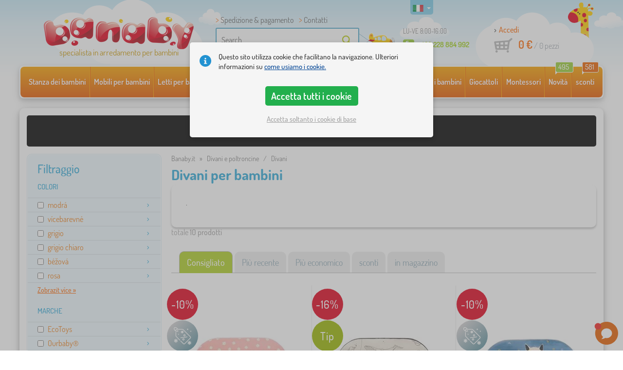

--- FILE ---
content_type: text/html; charset=UTF-8
request_url: https://www.banaby.it/divani-e-poltrone/divani/
body_size: 14964
content:
<!DOCTYPE html><html dir="ltr" lang="it">
	
  <head>
		<meta charset="utf-8">
		<meta name="viewport" content="width=device-width, initial-scale=1.0, maximum-scale=1.0, user-scalable=0" />        
		<meta http-equiv="cache-control" content="public" />
		<meta name="author" content="babynabytek.cz; info@babynabytek.cz" />
		<meta name="copyright" content="babynabytek.cz; info@babynabytek.cz" />
		<meta name="robots" content="all,follow" >
<meta name="keywords" content="Divani e poltroncine, Divani" />
<meta name="description" content="." />
<meta property="og:title" content="Banaby.it - lettini per bambini e tutto ciò che serve per la cameretta dei bambini" />
<meta property="og:description" content="." />
<meta property="og:url" content="https://www.banaby.it/divani-e-poltrone/divani/" />
<meta property="og:image" content="https://admin.banaby.cz/images/admin/bn/share_logo.png" />		<meta name="theme-color" content="#c6e8f6" />

		<meta name="SKYPE_TOOLBAR" content="SKYPE_TOOLBAR_PARSER_COMPATIBLE" />
    
    			<title>Divani per bambini - banaby.it</title>		
				<link rel="preload" as="font" href="/fonts/dosis-variable-latin.woff2" type="font/woff2" crossorigin>
		<link rel="preload" as="font" href="/fonts/dosis-variable-latin-ext.woff2" type="font/woff2" crossorigin>
    	<link rel="preload" as="style" href="/fonts/dosis.css?v=4">
		<link rel="preload" as="style" href="/bootstrap/dist/css/bootstrap.min.css?v=1766611593">
		<link href="/fonts/dosis.css?v=4" rel="stylesheet">
		<link href="/bootstrap/dist/css/bootstrap.min.css?v=1766611593" rel="stylesheet">

        
		<link rel="shortcut icon" href="/images/favicon.ico" />

        
                            
    	<!-- JavaScript -->
    	<script src="/js-new/jquery-1.10.2.js" type="text/javascript"></script>
    	 
    	<script src="/js-new/bootstrap.min.js" type="text/javascript"></script>
           		                    <script type="text/javascript" src="/js/ajax/productlist.js?v=1766611593"></script>
            	<script src="/js-new/scrolling-nav.js?v=1766611593" type="text/javascript"></script>
    	<script src="/js/accept_cookies.js" type="text/javascript"></script>

		<script type="text/javascript" async="true" src="/js/other/brand_select.js"></script>
<script type="text/javascript" async="true" src="/js/ajax/fulltextsearch.js?v=20201104"></script>
<script type="text/javascript" src="/js/gtgfns.js"></script>
<script type="text/javascript" async="true" src="/js/other/cookies.js"></script>
<script type="text/javascript" async="true" src="/js/other/band_select.js"></script>
<script type="text/javascript" src="/js/other/tabs.js"></script>
<script type="text/javascript" src="/js/other/scroll.js?v=20250810"></script>
<script type="text/javascript" src="/js/ajax/orderProducts.js"></script>			    
				<script>
					window.dataLayer = window.dataLayer || [];
					function gtag(){dataLayer.push(arguments);}
					gtag('consent', 'default', {
					  'ad_storage': 'denied',
					  'ad_user_data': 'denied',
					  'ad_personalization': 'denied',
					  'analytics_storage': 'denied'
					});
				</script>
			
			<script async src="https://www.googletagmanager.com/gtag/js?id=AW-11154869603"></script>
			<script>
				window.dataLayer = window.dataLayer || [];
				function gtag(){dataLayer.push(arguments);}
				gtag('js', new Date());
				gtag('config', 'AW-11154869603', { 'allow_enhanced_conversions': true });
				
				gtag('config', 'G-D6R10SE3WK', { 'groups': 'GA4', 'allow_enhanced_conversions': true });
		
			</script>		<!-- Facebook Pixel Code -->
<script>
!function(f,b,e,v,n,t,s)
{if(f.fbq)return;n=f.fbq=function(){n.callMethod?
n.callMethod.apply(n,arguments):n.queue.push(arguments)};
if(!f._fbq)f._fbq=n;n.push=n;n.loaded=!0;n.version='2.0';
n.queue=[];t=b.createElement(e);t.async=!0;
t.src=v;s=b.getElementsByTagName(e)[0];
s.parentNode.insertBefore(t,s)}(window, document,'script',
'https://connect.facebook.net/en_US/fbevents.js');
fbq('init', '1076193111258816');
fbq('track', 'PageView');
</script>
<noscript><img height="1" width="1" style="display:none"
src="https://www.facebook.com/tr?id=1076193111258816&ev=PageView&noscript=1"
/></noscript>
<!-- End Facebook Pixel Code -->
				
				<script>
					!function(b,i,a,n,o,p,x)
					{if(b.bianoTrack)return;o=b.bianoTrack=function(){o.callMethod?
					o.callMethod.apply(o,arguments):o.queue.push(arguments)};
					o.push=o;o.queue=[];p=i.createElement(a);p.async=!0;p.src=n;
					x=i.getElementsByTagName(a)[0];x.parentNode.insertBefore(p,x)
					}(window,document,'script','https://pixel.biano.cz/min/pixel.js');
					bianoTrack('init', 'it30cc5bfc0551a2e3f4b184653e8b7bbb926b926c');
				</script>
				
			
				<!-- Ecomail starts -->
				<script type="text/javascript">
				;(function(p,l,o,w,i,n,g){if(!p[i]){p.GlobalSnowplowNamespace=p.GlobalSnowplowNamespace||[];
				p.GlobalSnowplowNamespace.push(i);p[i]=function(){(p[i].q=p[i].q||[]).push(arguments)
				};p[i].q=p[i].q||[];n=l.createElement(o);g=l.getElementsByTagName(o)[0];n.async=1;
				n.src=w;g.parentNode.insertBefore(n,g)}}(window,document,"script","//d70shl7vidtft.cloudfront.net/ecmtr-2.4.2.js","ecotrack"));
				window.ecotrack('newTracker', 'cf', 'd2dpiwfhf3tz0r.cloudfront.net', { /* Initialise a tracker */
				appId: 'babynabytek', consentModeV2: true
				});
				window.ecotrack('setUserIdFromLocation', 'ecmid');
				window.ecotrack('trackPageView');
				</script>
				<!-- Ecomail stops -->
					
        <script type="text/javascript" src="/js-new/main.js?v=1766611593"></script>

		<link href="https://www.banaby.eu/children-s-sofa-beds-and-armchairs/children-s-sofa-beds/" hreflang="x-default" rel="alternate" />
<link href="https://www.babynabytek.cz/detske-pohovky-a-kresilka/detske-pohovky/" hreflang="cs-CZ" rel="alternate" />
<link href="https://www.babynabytek.sk/detske-sedacky-a-kresielka/detske-sedacky/" hreflang="sk-SK" rel="alternate" />
<link href="https://www.banaby.hu/gyerek-kanapek-es-fotelek/gyerek-kanapek/" hreflang="hu-HU" rel="alternate" />
<link href="https://www.banaby.pl/sofy-i-fotele-dla-dzieci/sofy-dla-dzieci/" hreflang="pl-PL" rel="alternate" />
<link href="https://www.banaby.eu/children-s-sofa-beds-and-armchairs/children-s-sofa-beds/" hreflang="en" rel="alternate" />
<link href="https://www.banaby.de/kindersofas-und-sessel/kindersofas/" hreflang="de-DE" rel="alternate" />
<link href="https://www.banaby.fr/canapes-et-fauteuils-enfant/canapes-enfant/" hreflang="fr-FR" rel="alternate" />
<link href="https://www.banaby.ro/fotolii-si-canapele-pentru-copii/canapele-pentru-copii/" hreflang="ro-RO" rel="alternate" />
<link href="https://www.banaby.at/kindersofas-und-sessel/kindersofas/" hreflang="de-AT" rel="alternate" />
<link href="https://www.banaby.hr/sofe-i-fotelje/sofe/" hreflang="hr-HR" rel="alternate" />
<link href="https://www.banaby.it/divani-e-poltrone/divani/" hreflang="it-IT" rel="alternate" />
<link href="https://www.banaby.si/kavci-in-fotelji/kavci-s-leziscem/" hreflang="sl-SI" rel="alternate" />
<link href="https://www.banaby.ie/children-s-sofa-beds-and-armchairs/children-s-sofa-beds/" hreflang="en-IE" rel="alternate" />
<link href="https://www.banaby.it/divani-e-poltrone/divani/" rel="canonical" />	</head>
  
	<body>
        
	    		
     
      <a id="back-to-top" href="#" title="Clicca e scorri"></a>   
         
		  		  

    	<header id="header">
  <div class="container">
  	      
        
  		    	<div class="col-md-4 col-sm-5 mainHeaderAndLogo" id="logo">
	          <a href="https://www.banaby.it" title="torna all’introduzione - banaby.it">
	          	<img src="/images/logotype.png" alt="Divani" width="313" height="66" />
	          	<strong class="indentIt">specialista in arredamento per bambini</strong>	          </a>
	        </div>
    	
		<!--  Search   -->
		<div id="search" class="col-lg-3 col-md-4 col-sm-2" style="z-index: 98;">
		  <ul class="pages" style="min-height: 30px;">
			  <li><a href="https://www.banaby.it/s/come-acquistare/">Spedizione & pagamento</a></li>
<li><a href="https://www.banaby.it/contact/">Contatti</a></li>
		  </ul>
		  <div class="break"></div>

                          <form method="POST" action="https://www.banaby.it/ricerca/" id="fulltext" enctype="multipart-formdata" onsubmit="fulltextsearchbn();">
                    <input class="search elem" type="text" id="fulltextvalue" onkeyup="fulltextfetch(this, event); return false;" onclick="if ($(this).val() == 'Search') {$(this).val('')} this.focus();" onblur="$('#brand_r').show()" autocomplete="off" value="Search" />
                    <input type="submit" class="send" id="search_send" title="OK" value="" onclick="$('#loading').show();$('#search_send').attr('onclick','return false;');" />
                    <input type="hidden" name="whisper_value" id="whisper_value" value="">
                    <input type="hidden" name="pos" id="pos" value="-1">
                    <input type="hidden" name="type" id="type" value="search">
                    <input type="hidden" name="type_value" id="type_value" value="">
                                        <span class="letadlo"></span>
                                  </form>
              <div id="whisperer_div"><ul id="whisperer"></ul></div>
            
		</div>
    

	<!--  Service   -->
	<div class="col-lg-2 service de" style="z-index: 97;">
    	<span class="supportHours">LU-VE 8:00-16:00</span>
                <strong>+420 228 884 992</strong>
            	</div>  

    <div class="col-lg-3 col-md-4 col-sm-5">
  <div id="head_nav" class="it">
    <ul>

      <li class="user">
         	 	<a class="wish" href="https://www.banaby.it/login/">Accedi</a>         	 	
      </li>
      
      <li class="mount it ">
        <a href="/ncart/">
          <span id="small_cart_price_main">0 €</span> <span>/ <span id="small_cart_amount" data-value="0">0</span> pezzi</span>
                  </a>
		<ul id="small_cart_products" style="display: none">
						<li class="order"><a href="/ncart/">ORDINA</a></li>
		</ul>        
      </li>
 
    </ul>
  </div>
</div>
<span class="zirafa"></span>    
        <div id="lang"><a class="it"><span></span><b class="caret"></b></a>
			<ul>
			<li><a href="https://www.babynabytek.cz/detske-pohovky-a-kresilka/detske-pohovky/" rel="nofollow" class="cz" hreflang="cs-CZ"><span></span>cz</a></li><li><a href="https://www.babynabytek.sk/detske-sedacky-a-kresielka/detske-sedacky/" rel="nofollow" class="sk" hreflang="sk-SK"><span></span>sk</a></li><li><a href="https://www.banaby.hu/gyerek-kanapek-es-fotelek/gyerek-kanapek/" rel="nofollow" class="hu" hreflang="hu-HU"><span></span>hu</a></li><li><a href="https://www.banaby.pl/sofy-i-fotele-dla-dzieci/sofy-dla-dzieci/" rel="nofollow" class="pl" hreflang="pl-PL"><span></span>pl</a></li><li><a href="https://www.banaby.eu/children-s-sofa-beds-and-armchairs/children-s-sofa-beds/" rel="nofollow" class="en" hreflang="en"><span></span>en</a></li><li><a href="https://www.banaby.de/kindersofas-und-sessel/kindersofas/" rel="nofollow" class="de" hreflang="de-DE"><span></span>de</a></li><li><a href="https://www.banaby.fr/canapes-et-fauteuils-enfant/canapes-enfant/" rel="nofollow" class="fr" hreflang="fr-FR"><span></span>fr</a></li><li><a href="https://www.banaby.ro/fotolii-si-canapele-pentru-copii/canapele-pentru-copii/" rel="nofollow" class="ro" hreflang="ro-RO"><span></span>ro</a></li><li><a href="https://www.banaby.at/kindersofas-und-sessel/kindersofas/" rel="nofollow" class="at" hreflang="de-AT"><span></span>at</a></li><li><a href="https://www.banaby.hr/sofe-i-fotelje/sofe/" rel="nofollow" class="hr" hreflang="hr-HR"><span></span>hr</a></li><li><a href="https://www.banaby.si/kavci-in-fotelji/kavci-s-leziscem/" rel="nofollow" class="sl" hreflang="sl-SI"><span></span>sl</a></li><li><a href="https://www.banaby.ie/children-s-sofa-beds-and-armchairs/children-s-sofa-beds/" rel="nofollow" class="ie" hreflang="en-IE"><span></span>ie</a></li>			</ul>
		 
	</div>
    
	        
        
    </div>    

</header>

      
      <div class="container containerNavigationBk">  
      <nav role="navigation" class="navbar navbar-default">
      
          <div class="navbar-header">
              <button type="button" data-target="#navbarCollapse" data-toggle="collapse" class="navbar-toggle collapsed">
                  <span class="sr-only">Categoria</span>
                  <span class="icon-bar"></span>
                  <span class="icon-bar"></span>
                  <span class="icon-bar"></span>
              </button>
          </div>

          <div id="navbarCollapse" class="collapse navbar-collapse">
			                <ul class="nav navbar-nav navbar-nav-cust-it">
                  			<li class="dropdown">
	        <a href="/stanza-dei-bambini-1/">Stanza dei bambini <b class="caret"></b></a>
				<ul role="menu" class="dropdown-menu"><li>
<ul style="width: 25%;">            <li class="">
									<a class="sec-cat" href="https://www.banaby.it/z/ourbaby/" title="Il nostro marchio"><img src="/images/seostring/636.png" alt="Il nostro marchio" />Il nostro marchio</a>
				            </li> 
		            <li class="">
									<a class="sec-cat" href="/tappeti/" title="Tappeti"><img src="/images/kategorie/15.jpg" alt="Tappeti" />Tappeti</a>
				            </li> 
		            <li class="">
									<a class="sec-cat" href="/cassettiere-e-armadi/cassettiere-2/" title="Comodini"><img src="/images/kategorie/32.jpg" alt="Comodini" />Comodini</a>
				            </li> 
		            <li class="">
									<a class="sec-cat" href="/tabelle/comodini-2/" title="Comodini per la camera da letto"><img src="/images/kategorie/40.jpg" alt="Comodini per la camera da letto" />Comodini per la camera da letto</a>
				            </li> 
		            <li class="">
									<a class="sec-cat" href="/altri-mobili/sedili/" title="Sedili"><img src="/images/kategorie/483.png" alt="Sedili" />Sedili</a>
				            </li> 
		</ul><ul style="width: 25%;">            <li class="">
									<a class="sec-cat" href="/letti-per-bambini/" title="Letti per bambini"><img src="/images/kategorie/1.jpg" alt="Letti per bambini" />Letti per bambini</a>
				            </li> 
		            <li class="">
									<a class="sec-cat" href="/decorazione/" title="Decorazione"><img src="/images/sekce/13.png" alt="Decorazione" />Decorazione</a>
				            </li> 
		            <li class="">
									<a class="sec-cat" href="/cassettiere-e-armadi/cassapanche-giocattolo/" title="Cassapanche per i giocattoli"><img src="/images/kategorie/33.jpg" alt="Cassapanche per i giocattoli" />Cassapanche per i giocattoli</a>
				            </li> 
		            <li class="">
									<a class="sec-cat" href="/sedia-2/" title="Sedie"><img src="/images/kategorie/19.jpg" alt="Sedie" />Sedie</a>
				            </li> 
		            <li class="">
									<a class="sec-cat" href="/altri-mobili/appendini/" title="Appendini"><img src="/images/kategorie/482.jpg" alt="Appendini" />Appendini</a>
				            </li> 
		</ul><ul style="width: 25%;">            <li class="">
									<a class="sec-cat" href="/biancheria-da-letto/" title="biancheria da letto"><img src="/images/sekce/10.png" alt="biancheria da letto" />biancheria da letto</a>
				            </li> 
		            <li class="">
									<a class="sec-cat" href="/librerie-mensole-e-scaffali/mensola/" title="Mensole"><img src="/images/kategorie/43.png" alt="Mensole" />Mensole</a>
				            </li> 
		            <li class="">
									<a class="sec-cat" href="/tabelle/banchi-2/" title="Tavoli per scrivere"><img src="/images/kategorie/41.jpg" alt="Tavoli per scrivere" />Tavoli per scrivere</a>
				            </li> 
		            <li class="">
									<a class="sec-cat" href="/teepee-e-case/" title="Tende da indiani e casette"><img src="/images/kategorie/126.jpg" alt="Tende da indiani e casette" />Tende da indiani e casette</a>
				            </li> 
		            <li class="">
									<a class="sec-cat" href="/infissi/" title="Luci"><img src="/images/kategorie/20.jpg" alt="Luci" />Luci</a>
				            </li> 
		</ul><ul style="width: 25%;">            <li class="">
									<a class="sec-cat" href="/divani-e-poltrone/" title="Divani e poltroncine"><img src="/images/kategorie/14.png" alt="Divani e poltroncine" />Divani e poltroncine</a>
				            </li> 
		            <li class="">
									<a class="sec-cat" href="/librerie-mensole-e-scaffali/rack-2/" title="Scaffali"><img src="/images/kategorie/153.jpg" alt="Scaffali" />Scaffali</a>
				            </li> 
		            <li class="">
									<a class="sec-cat" href="/tabelle/tavoli-e-sedie/" title="Tavolini e sedie"><img src="/images/kategorie/39.jpg" alt="Tavolini e sedie" />Tavolini e sedie</a>
				            </li> 
		            <li class="">
									<a class="sec-cat" href="/foglio/" title="Lavagne"><img src="/images/kategorie/22.jpg" alt="Lavagne" />Lavagne</a>
				            </li> 
		</ul>          
	            </li>	
							</ul>
		</li>
		    <li class="dropdown">
	        <a href="/mobili-per-bambini/">Mobili per bambini <b class="caret"></b></a>
				<ul role="menu" class="dropdown-menu"><li>
<ul style="width: 25%;">            <li class="">
									<a class="sec-cat" href="/altri-mobili/" title="Altri mobili"><img src="/images/kategorie/21.jpg" alt="Altri mobili" />Altri mobili</a>
				            </li> 
		            <li class="">
									<a class="sec-cat" href="/divani-e-poltrone/" title="Divani e poltroncine"><img src="/images/kategorie/14.png" alt="Divani e poltroncine" />Divani e poltroncine</a>
				            </li> 
		            <li class="">
									<a class="sec-cat" href="/sedia-2/" title="Sedie"><img src="/images/kategorie/19.jpg" alt="Sedie" />Sedie</a>
				            </li> 
		</ul><ul style="width: 25%;">            <li class="">
									<a class="sec-cat" href="/cassettiere-e-armadi/" title="Comodini e armadi"><img src="/images/kategorie/13.jpg" alt="Comodini e armadi" />Comodini e armadi</a>
				            </li> 
		            <li class="">
									<a class="sec-cat" href="/letti-per-bambini/" title="Letti per bambini"><img src="/images/kategorie/1.jpg" alt="Letti per bambini" />Letti per bambini</a>
				            </li> 
		            <li class="">
									<a class="sec-cat" href="/tabelle/" title="Tavoli"><img src="/images/kategorie/16.jpg" alt="Tavoli" />Tavoli</a>
				            </li> 
		</ul><ul style="width: 25%;">            <li class="">
									<a class="sec-cat" href="/cenare-zidlicky-2/" title="Sedie da pranzo"><img src="/images/kategorie/579.jpg" alt="Sedie da pranzo" />Sedie da pranzo</a>
				            </li> 
		            <li class="">
									<a class="sec-cat" href="/librerie-mensole-e-scaffali/" title="Librerie scaffali e mensole"><img src="/images/kategorie/17.jpg" alt="Librerie scaffali e mensole" />Librerie scaffali e mensole</a>
				            </li> 
		            <li class="">
									<a class="sec-cat" href="/tappeti/" title="Tappeti"><img src="/images/kategorie/15.jpg" alt="Tappeti" />Tappeti</a>
				            </li> 
		</ul><ul style="width: 25%;">            <li class="">
									<a class="sec-cat" href="/culle/" title="Lettini"><img src="/images/kategorie/138.jpg" alt="Lettini" />Lettini</a>
				            </li> 
		            <li class="">
									<a class="sec-cat" href="/mobili-da-giardino/" title="Mobili da giardino"><img src="/images/kategorie/18.jpg" alt="Mobili da giardino" />Mobili da giardino</a>
				            </li> 
		            <li class="">
									<a class="sec-cat" href="/tende-e-piscine-con-le-palle/" title="Tende e piscine con palline"><img src="/images/kategorie/511.jpg" alt="Tende e piscine con palline" />Tende e piscine con palline</a>
				            </li> 
		</ul>          
	            </li>	
							</ul>
		</li>
		    <li class="dropdown">
	        <a href="/letti-per-bambini/">Letti per bambini <b class="caret"></b></a>
				<ul role="menu" class="dropdown-menu"><li>
<ul style="width: 25%;">            <li class="">
									<a class="sec-cat" href="https://www.banaby.it/letti-per-bambini/t/letti-economici/" title="Letti economici"><img src="/images/seostring/713.png" alt="Letti economici" />Letti economici</a>
				            </li> 
		            <li class="">
									<a class="sec-cat" href="https://www.banaby.it/letti-per-bambini/pr/70:7462/" title="Letti in legno massello"><img src="/images/seostring/717.png" alt="Letti in legno massello" />Letti in legno massello</a>
				            </li> 
		            <li class="">
									<a class="sec-cat" href="/letti-per-bambini/accessori-per-il-letto/" title="Accessori per i letti"><img src="/images/kategorie/6.png" alt="Accessori per i letti" />Accessori per i letti</a>
				            </li> 
		            <li class="">
									<a class="sec-cat" href="https://www.banaby.it/letti-per-bambini/pr/52:8458/" title="Letti con materasso e rete"><img src="/images/seostring/728.png" alt="Letti con materasso e rete" />Letti con materasso e rete</a>
				            </li> 
		</ul><ul style="width: 25%;">            <li class="">
									<a class="sec-cat" href="/letti-per-bambini/con-inibizione/" title="Con protezione"><img src="/images/kategorie/117.jpg" alt="Con protezione" />Con protezione</a>
				            </li> 
		            <li class="">
									<a class="sec-cat" href="https://www.banaby.it/letti-per-bambini/pr/52:7469/" title="Letti con contenitore"><img src="/images/seostring/720.png" alt="Letti con contenitore" />Letti con contenitore</a>
				            </li> 
		            <li class="">
									<a class="sec-cat" href="/letti-per-bambini/elevato/" title="A soppalco"><img src="/images/kategorie/5.jpg" alt="A soppalco" />A soppalco</a>
				            </li> 
		            <li class="">
									<a class="sec-cat" href="/letti-per-bambini/metallo/" title="In metallo"><img src="/images/kategorie/130.jpg" alt="In metallo" />In metallo</a>
				            </li> 
		</ul><ul style="width: 25%;">            <li class="">
									<a class="sec-cat" href="https://www.banaby.it/letti-per-bambini/pr/52:9166/" title="Letti Montessori"><img src="/images/seostring/677.jpg" alt="Letti Montessori" />Letti Montessori</a>
				            </li> 
		            <li class="">
									<a class="sec-cat" href="/letti-per-bambini/piano/" title="Letti a castello"><img src="/images/kategorie/3.jpg" alt="Letti a castello" />Letti a castello</a>
				            </li> 
		            <li class="">
									<a class="sec-cat" href="/letti-per-bambini/pieghevole-letti/" title="Pieghevole letti"><img src="/images/kategorie/796.jpg" alt="Pieghevole letti" />Pieghevole letti</a>
				            </li> 
		            <li class="">
									<a class="sec-cat" href="/letti-per-bambini/senza-restrizioni/" title="Senza ringhiere"><img src="/images/kategorie/498.jpg" alt="Senza ringhiere" />Senza ringhiere</a>
				            </li> 
		</ul><ul style="width: 25%;">            <li class="">
									<a class="sec-cat" href="/letti-per-bambini/casa/" title="A casetta"><img src="/images/kategorie/476.jpg" alt="A casetta" />A casetta</a>
				            </li> 
		            <li class="">
									<a class="sec-cat" href="/letti-per-bambini/con-letto-aggiunto/" title="Con lettino"><img src="/images/kategorie/116.jpg" alt="Con lettino" />Con lettino</a>
				            </li> 
		            <li class="">
									<a class="sec-cat" href="/letti-per-bambini/letti-per-auto/" title="Autoletti"><img src="/images/kategorie/2.jpg" alt="Autoletti" />Autoletti</a>
				            </li> 
		</ul>          
	            </li>	
							</ul>
		</li>
		    <li class="dropdown">
	        <a href="/materassi-per-bambini/">Materassi per bambini <b class="caret"></b></a>
				<ul role="menu" class="dropdown-menu"><li>
<ul style="width: 50%;">            <li class="">
									<a class="sec-cat" href="/materassi-per-bambini/" title="Materassi per bambini"><img src="/images/kategorie/7.jpg" alt="Materassi per bambini" />Materassi per bambini</a>
				            </li> 
		</ul><ul style="width: 50%;">            <li class="">
									<a class="sec-cat" href="/materassi-per-bambini/accessori-per-materassi/" title="Accessori per i materassi"><img src="/images/kategorie/500.jpg" alt="Accessori per i materassi" />Accessori per i materassi</a>
				            </li> 
		</ul>          
	            </li>	
							</ul>
		</li>
		    <li class="dropdown">
	        <a href="/biancheria-da-letto/">biancheria da letto <b class="caret"></b></a>
				<ul role="menu" class="dropdown-menu"><li>
<ul style="width: 25%;">            <li class="">
									<a class="sec-cat" href="/coperte/" title="Coperte"><img src="/images/kategorie/88.png" alt="Coperte" />Coperte</a>
				            </li> 
		            <li class="">
									<a class="sec-cat" href="/protezioni-del-letto/" title="Ringhiera per lettino"><img src="/images/kategorie/28.png" alt="Ringhiera per lettino" />Ringhiera per lettino</a>
				            </li> 
		            <li class="">
									<a class="sec-cat" href="/lenzuola/" title="Lenzuola"><img src="/images/kategorie/26.png" alt="Lenzuola" />Lenzuola</a>
				            </li> 
		</ul><ul style="width: 25%;">            <li class="">
									<a class="sec-cat" href="/materassi-per-bambini/" title="Materassi per bambini"><img src="/images/kategorie/7.jpg" alt="Materassi per bambini" />Materassi per bambini</a>
				            </li> 
		            <li class="">
									<a class="sec-cat" href="https://www.banaby.it/t/ourbaby-forest/" title="Collezione Forest"><img src="/images/seostring/624.jpg" alt="Collezione Forest" />Collezione Forest</a>
				            </li> 
		</ul><ul style="width: 25%;">            <li class="">
									<a class="sec-cat" href="/asciugamani-e-asciugamani/" title="Teli asciugamano e asciugamani"><img src="/images/kategorie/120.jpg" alt="Teli asciugamano e asciugamani" />Teli asciugamano e asciugamani</a>
				            </li> 
		            <li class="">
									<a class="sec-cat" href="/cuscini-2/" title="Cuscini"><img src="/images/kategorie/23.jpg" alt="Cuscini" />Cuscini</a>
				            </li> 
		</ul><ul style="width: 25%;">            <li class="">
									<a class="sec-cat" href="/biancheria-da-letto_3/" title="Biancheria da letto"><img src="/images/kategorie/24.jpg" alt="Biancheria da letto" />Biancheria da letto</a>
				            </li> 
		            <li class="">
									<a class="sec-cat" href="/coperte-e-cuscini/" title="Coperte e cuscini"><img src="/images/kategorie/27.jpg" alt="Coperte e cuscini" />Coperte e cuscini</a>
				            </li> 
		</ul>          
	            </li>	
							</ul>
		</li>
		    <li class="dropdown">
	        <a href="/decorazione/">Decorazione <b class="caret"></b></a>
				<ul role="menu" class="dropdown-menu"><li>
<ul style="width: 25%;">            <li class="">
									<a class="sec-cat" href="/di-legno-decorazione/" title="Decorazioni in legno"><img src="/images/kategorie/590.jpg" alt="Decorazioni in legno" />Decorazioni in legno</a>
				            </li> 
		</ul><ul style="width: 25%;">            <li class="">
									<a class="sec-cat" href="/muro-e-finestra/" title="Da parete e da finestra"><img src="/images/kategorie/106.jpg" alt="Da parete e da finestra" />Da parete e da finestra</a>
				            </li> 
		</ul><ul style="width: 25%;">            <li class="">
									<a class="sec-cat" href="/natale-alberelli/" title="Natale alberelli"><img src="/images/kategorie/694.jpg" alt="Natale alberelli" />Natale alberelli</a>
				            </li> 
		</ul><ul style="width: 25%;">            <li class="">
									<a class="sec-cat" href="/tessile/" title="In tessuto"><img src="/images/kategorie/552.jpg" alt="In tessuto" />In tessuto</a>
				            </li> 
		</ul>          
	            </li>	
							</ul>
		</li>
		    <li class="dropdown">
	        <a href="/tutto-per-i-bambini/">Tutto per i bambini <b class="caret"></b></a>
				<ul role="menu" class="dropdown-menu"><li>
<ul style="width: 25%;">            <li class="">
									<a class="sec-cat" href="/alimentazione-e-allattamento/" title="Alimentazione e allattamento"><img src="/images/kategorie/81.jpg" alt="Alimentazione e allattamento" />Alimentazione e allattamento</a>
				            </li> 
		            <li class="">
									<a class="sec-cat" href="/cenare-zidlicky-2/" title="Sedie da pranzo"><img src="/images/kategorie/579.jpg" alt="Sedie da pranzo" />Sedie da pranzo</a>
				            </li> 
		            <li class="">
									<a class="sec-cat" href="/gioca-a-coperte-e-materassini/" title="Tappeti e materassini gioco"><img src="/images/kategorie/89.jpg" alt="Tappeti e materassini gioco" />Tappeti e materassini gioco</a>
				            </li> 
		            <li class="">
									<a class="sec-cat" href="/sicurezza-dei-bambini/" title="Sicurezza dei bambini"><img src="/images/kategorie/554.png" alt="Sicurezza dei bambini" />Sicurezza dei bambini</a>
				            </li> 
		</ul><ul style="width: 25%;">            <li class="">
									<a class="sec-cat" href="/box-per-bambini/" title="Box per bambini"><img src="/images/kategorie/548.png" alt="Box per bambini" />Box per bambini</a>
				            </li> 
		            <li class="">
									<a class="sec-cat" href="/coperte/" title="Coperte"><img src="/images/kategorie/88.png" alt="Coperte" />Coperte</a>
				            </li> 
		            <li class="">
									<a class="sec-cat" href="/hopsadla/" title="Animali cavalcabili"><img src="/images/kategorie/91.jpg" alt="Animali cavalcabili" />Animali cavalcabili</a>
				            </li> 
		</ul><ul style="width: 25%;">            <li class="">
									<a class="sec-cat" href="/cambiare-e-fare-il-bagno/" title="Cambio pannolino e bagnetto"><img src="/images/kategorie/71.jpg" alt="Cambio pannolino e bagnetto" />Cambio pannolino e bagnetto</a>
				            </li> 
		            <li class="">
									<a class="sec-cat" href="/culle/" title="Lettini"><img src="/images/kategorie/138.jpg" alt="Lettini" />Lettini</a>
				            </li> 
		            <li class="">
									<a class="sec-cat" href="/nidi-per-neonati/" title="Culle nido per neonati"><img src="/images/kategorie/506.jpg" alt="Culle nido per neonati" />Culle nido per neonati</a>
				            </li> 
		</ul><ul style="width: 25%;">            <li class="">
									<a class="sec-cat" href="/camminatori-per-bambini/" title="Girello per bambini"><img src="/images/kategorie/93.png" alt="Girello per bambini" />Girello per bambini</a>
				            </li> 
		            <li class="">
									<a class="sec-cat" href="/fusaky-e-involucri/" title="Sacchi nanna e copertine avvolgenti"><img src="/images/kategorie/77.jpg" alt="Sacchi nanna e copertine avvolgenti" />Sacchi nanna e copertine avvolgenti</a>
				            </li> 
		            <li class="">
									<a class="sec-cat" href="/protezioni-del-letto/" title="Ringhiera per lettino"><img src="/images/kategorie/28.png" alt="Ringhiera per lettino" />Ringhiera per lettino</a>
				            </li> 
		</ul>          
	            </li>	
							</ul>
		</li>
		    <li class="dropdown">
	        <a href="/giocattoli/">Giocattoli <b class="caret"></b></a>
				<ul role="menu" class="dropdown-menu"><li>
<ul style="width: 25%;">            <li class="">
									<a class="sec-cat" href="/altalene-e-altalene-per-i-bambini/" title="Altalene e seggiolini culle"><img src="/images/kategorie/518.jpg" alt="Altalene e seggiolini culle" />Altalene e seggiolini culle</a>
				            </li> 
		            <li class="">
									<a class="sec-cat" href="/bambole-e-bambini/" title="Bambole e bambini"><img src="/images/kategorie/772.jpg" alt="Bambole e bambini" />Bambole e bambini</a>
				            </li> 
		            <li class="">
									<a class="sec-cat" href="/didattico-giocattoli/" title="Giocattoli didattici"><img src="/images/kategorie/597.jpg" alt="Giocattoli didattici" />Giocattoli didattici</a>
				            </li> 
		            <li class="">
									<a class="sec-cat" href="/giocattoli-di-legno/" title="Giocattoli di legno"><img src="/images/kategorie/164.jpg" alt="Giocattoli di legno" />Giocattoli di legno</a>
				            </li> 
		            <li class="">
									<a class="sec-cat" href="/giochi-di-professione/" title="Giochi di mestiere"><img src="/images/kategorie/550.jpg" alt="Giochi di mestiere" />Giochi di mestiere</a>
				            </li> 
		            <li class="">
									<a class="sec-cat" href="/macchine-giocattolo-e-traffico-risorse/" title="Veicoli & macchinine"><img src="/images/kategorie/770.jpg" alt="Veicoli & macchinine" />Veicoli & macchinine</a>
				            </li> 
		            <li class="">
									<a class="sec-cat" href="/organizzatori-sopra-giocattoli/" title="Organizzatori per giocattoli"><img src="/images/kategorie/673.jpg" alt="Organizzatori per giocattoli" />Organizzatori per giocattoli</a>
				            </li> 
		</ul><ul style="width: 25%;">            <li class="">
									<a class="sec-cat" href="/animali-di-peluche/" title="Animali di peluche"><img src="/images/kategorie/99.jpg" alt="Animali di peluche" />Animali di peluche</a>
				            </li> 
		            <li class="">
									<a class="sec-cat" href="/buttafuori-e-scooter/" title="Bici senza pedali e monopattini"><img src="/images/kategorie/115.jpg" alt="Bici senza pedali e monopattini" />Bici senza pedali e monopattini</a>
				            </li> 
		            <li class="">
									<a class="sec-cat" href="/figurine-animali-e-accessori/" title="Figurine, animali e accessori"><img src="/images/kategorie/778.jpg" alt="Figurine, animali e accessori" />Figurine, animali e accessori</a>
				            </li> 
		            <li class="">
									<a class="sec-cat" href="/giocattoli-interattivi/" title="Giocattoli interattivi"><img src="/images/kategorie/97.jpg" alt="Giocattoli interattivi" />Giocattoli interattivi</a>
				            </li> 
		            <li class="">
									<a class="sec-cat" href="/giochi-e-enigmi/" title="Giochi e rompicapo"><img src="/images/kategorie/612.jpg" alt="Giochi e rompicapo" />Giochi e rompicapo</a>
				            </li> 
		            <li class="">
									<a class="sec-cat" href="/montessori-giocattoli-e-aids/" title="Giocattoli Montessori e accessori"><img src="/images/kategorie/577.jpg" alt="Giocattoli Montessori e accessori" />Giocattoli Montessori e accessori</a>
				            </li> 
		            <li class="">
									<a class="sec-cat" href="/slitte-e-bob/" title="Slitte e bob"><img src="/images/kategorie/122.jpg" alt="Slitte e bob" />Slitte e bob</a>
				            </li> 
		</ul><ul style="width: 25%;">            <li class="">
									<a class="sec-cat" href="/artistico-giocattoli/" title="Giocattoli per attività artistiche"><img src="/images/kategorie/599.jpg" alt="Giocattoli per attività artistiche" />Giocattoli per attività artistiche</a>
				            </li> 
		            <li class="">
									<a class="sec-cat" href="/case-delle-bambole/" title="Case delle bambole"><img src="/images/kategorie/98.jpg" alt="Case delle bambole" />Case delle bambole</a>
				            </li> 
		            <li class="">
									<a class="sec-cat" href="/foglio/" title="Lavagne"><img src="/images/kategorie/22.jpg" alt="Lavagne" />Lavagne</a>
				            </li> 
		            <li class="">
									<a class="sec-cat" href="/giocattoli-per-pi-piccolo/" title="Giocattoli per i più piccoli"><img src="/images/kategorie/601.jpg" alt="Giocattoli per i più piccoli" />Giocattoli per i più piccoli</a>
				            </li> 
		            <li class="">
									<a class="sec-cat" href="/il-motore-giocattoli/" title="Giocattoli per attività motorie"><img src="/images/kategorie/598.jpg" alt="Giocattoli per attività motorie" />Giocattoli per attività motorie</a>
				            </li> 
		            <li class="">
									<a class="sec-cat" href="/musica-giocattoli/" title="Giocattoli musicali"><img src="/images/kategorie/573.jpg" alt="Giocattoli musicali" />Giocattoli musicali</a>
				            </li> 
		            <li class="">
									<a class="sec-cat" href="/teepee-e-case/" title="Tende da indiani e casette"><img src="/images/kategorie/126.jpg" alt="Tende da indiani e casette" />Tende da indiani e casette</a>
				            </li> 
		</ul><ul style="width: 25%;">            <li class="">
									<a class="sec-cat" href="/autostrade-e-rotaie/" title="Piste macchinine e rotaie"><img src="/images/kategorie/596.jpg" alt="Piste macchinine e rotaie" />Piste macchinine e rotaie</a>
				            </li> 
		            <li class="">
									<a class="sec-cat" href="/cucinotti/" title="Cucinine"><img src="/images/kategorie/96.jpg" alt="Cucinine" />Cucinine</a>
				            </li> 
		            <li class="">
									<a class="sec-cat" href="/giocattoli-da-giardino/" title="Giocattoli da giardino"><img src="/images/kategorie/95.jpg" alt="Giocattoli da giardino" />Giocattoli da giardino</a>
				            </li> 
		            <li class="">
									<a class="sec-cat" href="/giochi-d-acqua/" title="Giocattoli acquatici"><img src="/images/kategorie/94.jpg" alt="Giocattoli acquatici" />Giocattoli acquatici</a>
				            </li> 
		            <li class="">
									<a class="sec-cat" href="/kit-da-costruzione/" title="Blocchi per costruzioni"><img src="/images/kategorie/595.jpg" alt="Blocchi per costruzioni" />Blocchi per costruzioni</a>
				            </li> 
		            <li class="">
									<a class="sec-cat" href="/natale-alberelli/" title="Natale alberelli"><img src="/images/kategorie/694.jpg" alt="Natale alberelli" />Natale alberelli</a>
				            </li> 
		            <li class="">
									<a class="sec-cat" href="/tende-e-piscine-con-le-palle/" title="Tende e piscine con palline"><img src="/images/kategorie/511.jpg" alt="Tende e piscine con palline" />Tende e piscine con palline</a>
				            </li> 
		</ul>          
	            </li>	
							</ul>
		</li>
		    <li class="dropdown">
	        <a href="/montessori/">Montessori <b class="caret"></b></a>
				<ul role="menu" class="dropdown-menu"><li>
<ul style="width: 25%;">            <li class="">
									<a class="sec-cat" href="https://www.banaby.it/letti-per-bambini/pr/52:9166/" title="Letti Montessori"><img src="/images/seostring/677.jpg" alt="Letti Montessori" />Letti Montessori</a>
				            </li> 
		            <li class="">
									<a class="sec-cat" href="/montessori-altalene/" title="Dondoli Montessori"><img src="/images/kategorie/749.png" alt="Dondoli Montessori" />Dondoli Montessori</a>
				            </li> 
		</ul><ul style="width: 25%;">            <li class="">
									<a class="sec-cat" href="/attivit-tavole/" title="Attività Tavole"><img src="/images/kategorie/752.png" alt="Attività Tavole" />Attività Tavole</a>
				            </li> 
		            <li class="">
									<a class="sec-cat" href="/montessori-giocattoli-e-aids/" title="Giocattoli Montessori e accessori"><img src="/images/kategorie/577.jpg" alt="Giocattoli Montessori e accessori" />Giocattoli Montessori e accessori</a>
				            </li> 
		</ul><ul style="width: 25%;">            <li class="">
									<a class="sec-cat" href="/bambini-terreno-di-gioco-e-strutture-da-arrampicat/" title="Campi gioco e strutture per arrampicarsi per bambi"><img src="/images/kategorie/585.png" alt="Campi gioco e strutture per arrampicarsi per bambi" />Campi gioco e strutture per arrampicarsi per bambi</a>
				            </li> 
		            <li class="">
									<a class="sec-cat" href="/apprendimento-torri/" title="Torri di apprendimento"><img src="/images/kategorie/587.jpg" alt="Torri di apprendimento" />Torri di apprendimento</a>
				            </li> 
		</ul><ul style="width: 25%;">            <li class="">
									<a class="sec-cat" href="/giochi-di-professione/" title="Giochi di mestiere"><img src="/images/kategorie/550.jpg" alt="Giochi di mestiere" />Giochi di mestiere</a>
				            </li> 
		</ul>          
	            </li>	
							</ul>
		</li>
                  

<li class="dropdown">
	<a href="/t/novit/">
		Novità <span class="count"><b class="caret"></b>495</span><b class="caret"></b>
	</a>
        </li>

<li class="dropdown discount">
	<a href="/t/sconto/">
		sconti <span class="count" style="background-color:#ea6200;"><b class="caret"></b>581</span><b class="caret"></b>
	</a>
        </li>

                 
              </ul>
          </div>
        
        
      </nav>
      </div> 



      <section class="container"  >

              <div class="text-center" style="background:#000000;color:#FFFFFF;font-size: 23px;border-radius: 5px;padding: 0.5% 0;margin-bottom: 15px;">
        <div style="background-color: #000; color: #fff; text-align: center; padding: 10px">
Saldi invernali - <a style="font-weight: bold; color: #FFD700; text-decoration: none;" href="/t/saldi-invernali/">SCONTI FINO AL 60%</a>
</div>    </div>
  
    	  <div class="cat_bg">

  <div class="col-sm-3 sidebar sidebar-it">
  	<div class="in-sidebar">
	    	

<h3 class="filterHeader">Filtraggio</h3>
	
					<h3 class="sizes">COLORI</h3>
	      <div class="cat_sub cat_sub_parameters">
	        <div class="in parameters">
						  					  				<label for="p9:8681" 
													class="visibleParam" 
						>
						<input id="p9:8681" value="/divani-e-poltrone/divani/pr/9:8681" name="p9[]" type="checkbox" onclick="$('#loading').show();window.location.replace($(this).val());">modrá					</label>
	  					  				<label for="p9:8713" 
													class="visibleParam" 
						>
						<input id="p9:8713" value="/divani-e-poltrone/divani/pr/9:8713" name="p9[]" type="checkbox" onclick="$('#loading').show();window.location.replace($(this).val());">vícebarevné					</label>
	  					  				<label for="p9:794" 
													class="visibleParam" 
						>
						<input id="p9:794" value="/divani-e-poltrone/divani/pr/9:794" name="p9[]" type="checkbox" onclick="$('#loading').show();window.location.replace($(this).val());">grigio					</label>
	  					  				<label for="p9:5129" 
													class="visibleParam" 
						>
						<input id="p9:5129" value="/divani-e-poltrone/divani/pr/9:5129" name="p9[]" type="checkbox" onclick="$('#loading').show();window.location.replace($(this).val());">grigio chiaro					</label>
	  					  				<label for="p9:8701" 
													class="visibleParam" 
						>
						<input id="p9:8701" value="/divani-e-poltrone/divani/pr/9:8701" name="p9[]" type="checkbox" onclick="$('#loading').show();window.location.replace($(this).val());">béžová					</label>
	  					  				<label for="p9:789" 
													class="visibleParam" 
						>
						<input id="p9:789" value="/divani-e-poltrone/divani/pr/9:789" name="p9[]" type="checkbox" onclick="$('#loading').show();window.location.replace($(this).val());">rosa					</label>
	  					  				<label for="p9:786" 
													 
							class="invisibleParam" 
						>
						<input id="p9:786" value="/divani-e-poltrone/divani/pr/9:786" name="p9[]" type="checkbox" onclick="$('#loading').show();window.location.replace($(this).val());">verde					</label>
	  					          <div class="break"></div>
	        </div>
						  <div class="in showMore">
				  <a href="#">Zobrazit více »</a>
			  </div>
				      </div>
			
	
	    <h3 class="sizes">marche</h3>
    <div class="cat_sub cat_sub_parameters">
		<div class="in parameters">
															<label for="z100" 
													class="visibleParam" 
						>
					<input id="z100" value="/divani-e-poltrone/divani/z/ecotoys/" name="z[]" type="checkbox" onclick="$('#loading').show();window.location.replace($(this).val());">EcoToys				</label>
								<label for="z6" 
													class="visibleParam" 
						>
					<input id="z6" value="/divani-e-poltrone/divani/z/ourbaby/" name="z[]" type="checkbox" onclick="$('#loading').show();window.location.replace($(this).val());">Ourbaby®				</label>
									</div>
			    </div>
	    </div> 
  </div>

  <section class="col-sm-9 products"> 
	<div class="col-sm-12">
		
			    <p class="drobek">
<a href="/">Banaby.it</a>
	<span>&nbsp; » &nbsp;</span>


	<a href="/divani-e-poltrone/">Divani e poltroncine</a>
			<span>&nbsp; / &nbsp;</span>
		<a href="/divani-e-poltrone/divani/">Divani</a>
	</p>
<!-- Schema.org data -->
<script type="application/ld+json">{"@type":"BreadcrumbList","itemListElement":[{"@type":"ListItem","position":1,"item":{"@id":"https:\/\/www.banaby.it","name":"Banaby.it"}},{"@type":"ListItem","position":2,"item":{"@id":"https:\/\/www.banaby.it\/divani-e-poltrone\/","name":"Divani e poltroncine"}},{"@type":"ListItem","position":3,"item":{"@id":"https:\/\/www.banaby.it\/divani-e-poltrone\/divani\/","name":"Divani"}}],"@context":"http:\/\/schema.org"}</script>	    
	    <div class="break"></div>
	    
        <header class="cat_header"> 
  <h1 class="first"><a href="/divani-e-poltrone/divani/">Divani per bambini</a></h1>
</header>   

        
        <div class="cat_desc" id="cat_desc" style="margin-top: 0;">
	<p>.</p></div>                                				
        <span class="cat_read-more" style="display: none;">Per saperne di più...</span>

   		   		
   		<div class="break"></div>
   		
		<div id="top-pagination">
			<p class="drob">
</p>
		</div>

        <span id="filtering" style="display: none;">Filtraggio</span>

   		    <p class="product_count">
    totale <span class="pocet">10</span> <span>prodotti</span>
  </p>

			<p class="razeni">
						<a href="//www.banaby.it/divani-e-poltrone/divani/"     class="active">Consigliato</a>
            <a href="//www.banaby.it/divani-e-poltrone/divani/o/date_desc/" >Più recente</a>
			<a href="//www.banaby.it/divani-e-poltrone/divani/o/price_asc/" >Più economico</a>
			<a href="//www.banaby.it/divani-e-poltrone/divani/o/discountdate_desc/" >sconti</a>
			<a href="//www.banaby.it/divani-e-poltrone/divani/o/onstock_asc/" >in magazzino</a>
		</p>
	    
    
    <div class="break"></div>
	</div>
    
    <div class="break"></div><div class="product-list">
<div class="product-item it onStoreItem">
    <div class="productTagIcons"><span class="discount" style="">-10%</span><span class="afterxmas" style=""><img src="/images/povanocni-vyprodej.png" width="64" height="64" alt="Sconto" /></span></div>

    <a href="/divani-e-poltrone/divani/p/divano-per-bambini-fiori-3/" title="Divano per Bambini - Fiori">
                                        <div class="product_image">
                    <picture>
                        <source srcset="/images/produkty/thumb2/divano-per-bambini-fiori-3-pim37569-0.webp" type="image/webp">
                        <img src="/images/produkty/thumb2/divano-per-bambini-fiori-3-pim37569-0.jpg" alt="Divano per Bambini - Fiori, Ourbaby®" width="280" height="280"  class="img-responsive">
                    </picture>
                    <picture>
                        <source srcset="/images/produkty/thumb2/divano-per-bambini-fiori-3-pim37569-1.webp" type="image/webp">
                        <img src="/images/produkty/thumb2/divano-per-bambini-fiori-3-pim37569-1.jpg" alt="Divano per Bambini - Fiori, Ourbaby®" width="280" height="280"  class="img-responsive fade-product">
                    </picture>
                </div>
                            
        <div class="product_info">
            <div class="product_name">
                <h2>
                    Divano per Bambini - Fiori                </h2>
            </div>
    
    
        <div class="product_desc">
            Trasforma la stanza dei bambini in un giardino magico pieno di delicati fiori! Il divano per bambini incanta con il suo design delicato e i toni pastello, che...
        </div>
    </div>

    <div class="product_meta">
        <div class="product_prices">
            	        <del class="products_price_before">49,20<span> €</span></del>
		<div class="products_price">
		<strong>44,20<span> €</span></strong>	</div>	
        </div>
                <span class="store" style="">
            DISPONIBILE        </span>
    </div>
  </a>

</div>


<div class="product-item it onStoreItem">
    <div class="productTagIcons"><span class="discount" style="">-16%</span><span class="tip" style="">Tip</span><span class="afterxmas" style=""><img src="/images/povanocni-vyprodej.png" width="64" height="64" alt="Sconto" /></span></div>

    <a href="/divani-e-poltrone/divani/p/divano-per-bambini-balene/" title="Divano per Bambini - Balene">
                                        <div class="product_image">
                    <picture>
                        <source srcset="/images/produkty/thumb2/divano-per-bambini-balene-pim37568-0.webp" type="image/webp">
                        <img src="/images/produkty/thumb2/divano-per-bambini-balene-pim37568-0.jpg" alt="Divano per Bambini - Balene, Ourbaby®" width="280" height="280"  class="img-responsive">
                    </picture>
                    <picture>
                        <source srcset="/images/produkty/thumb2/divano-per-bambini-balene-pim37568-1.webp" type="image/webp">
                        <img src="/images/produkty/thumb2/divano-per-bambini-balene-pim37568-1.jpg" alt="Divano per Bambini - Balene, Ourbaby®" width="280" height="280"  class="img-responsive fade-product">
                    </picture>
                </div>
                            
        <div class="product_info">
            <div class="product_name">
                <h2>
                    Divano per Bambini - Balene                </h2>
            </div>
    
    
        <div class="product_desc">
            Parti per un viaggio magico nella galassia, dove le balene nuotano tra le stelle! Questo bellissimo divano per bambini unisce il mistero dell'oceano profondo...
        </div>
    </div>

    <div class="product_meta">
        <div class="product_prices">
            	        <del class="products_price_before">49,30<span> €</span></del>
		<div class="products_price">
		<strong>41,20<span> €</span></strong>	</div>	
        </div>
                <span class="store" style="">
            DISPONIBILE        </span>
    </div>
  </a>

</div>


<div class="product-item it onStoreItem">
    <div class="productTagIcons"><span class="discount" style="">-10%</span><span class="afterxmas" style=""><img src="/images/povanocni-vyprodej.png" width="64" height="64" alt="Sconto" /></span></div>

    <a href="/divani-e-poltrone/divani/p/divano-per-bambini-gattino-assonnato/" title="Divano per Bambini - Gattino Assonnato">
                                        <div class="product_image">
                    <picture>
                        <source srcset="/images/produkty/thumb2/divano-per-bambini-gattino-assonnato-pim37566-1.webp" type="image/webp">
                        <img src="/images/produkty/thumb2/divano-per-bambini-gattino-assonnato-pim37566-1.jpg" alt="Divano per Bambini - Gattino Assonnato, Ourbaby®" width="280" height="280"  class="img-responsive">
                    </picture>
                    <picture>
                        <source srcset="/images/produkty/thumb2/divano-per-bambini-gattino-assonnato-pim37566-2.webp" type="image/webp">
                        <img src="/images/produkty/thumb2/divano-per-bambini-gattino-assonnato-pim37566-2.jpg" alt="Divano per Bambini - Gattino Assonnato, Ourbaby®" width="280" height="280"  class="img-responsive fade-product">
                    </picture>
                </div>
                            
        <div class="product_info">
            <div class="product_name">
                <h2>
                    Divano per Bambini - Gattino Assonnato                </h2>
            </div>
    
    
        <div class="product_desc">
            Carino, comodo e pronto per il relax! Questo è il nostro divano letto per bambini con il motivo del gattino assonnato. Questo bellissimo divano è realizzato in...
        </div>
    </div>

    <div class="product_meta">
        <div class="product_prices">
            	        <del class="products_price_before">49,10<span> €</span></del>
		<div class="products_price">
		<strong>44,20<span> €</span></strong>	</div>	
        </div>
                <span class="store" style="">
            DISPONIBILE        </span>
    </div>
  </a>

</div>


<div class="product-item it newItem">
    <div class="productTagIcons"><span class="new" style="">New</span><span class="afterxmas" style=""><img src="/images/povanocni-vyprodej.png" width="64" height="64" alt="Saldi invernali" /></span></div>

    <a href="/divani-e-poltrone/divani/p/divano-per-bambini-ballerina/" title="Divano per bambini - Ballerina">
                                        <div class="product_image">
                    <picture>
                        <source srcset="/images/produkty/thumb2/divano-per-bambini-ballerina-pim37929-1.webp" type="image/webp">
                        <img src="/images/produkty/thumb2/divano-per-bambini-ballerina-pim37929-1.jpg" alt="Divano per bambini - Ballerina, Ourbaby®" width="280" height="280"  class="img-responsive">
                    </picture>
                </div>
                            
        <div class="product_info">
            <div class="product_name">
                <h2>
                    Divano per bambini - Ballerina                </h2>
            </div>
    
    
        <div class="product_desc">
            La dolce ballerina coniglietta in delicati toni rosa illumina ogni stanza dei bambini e porta un'atmosfera positiva. Grazie all'imbottitura in morbida schiuma,...
        </div>
    </div>

    <div class="product_meta">
        <div class="product_prices">
            	        <div class="products_price_before price_voucher">
            <strong>50,50<span> €</span></strong> <span class="with_code">con codice</span>
        </div>
		<div class="products_price">
		<strong>52,10<span> €</span></strong> <span class="without_code">senza codice</span>	</div>	
        </div>
                <span class="store" style="">
            DISPONIBILE        </span>
    </div>
  </a>

</div>


<div class="product-item it newItem">
    <div class="productTagIcons"><span class="new" style="">New</span><span class="tip" style="">Tip</span><span class="afterxmas" style=""><img src="/images/povanocni-vyprodej.png" width="64" height="64" alt="Saldi invernali" /></span></div>

    <a href="/divani-e-poltrone/divani/p/divano-per-bambini-orsetto-allegro/" title="Divano per Bambini - Orsetto Allegro">
                                        <div class="product_image">
                    <picture>
                        <source srcset="/images/produkty/thumb2/divano-per-bambini-orsetto-allegro-pim37930-3.webp" type="image/webp">
                        <img src="/images/produkty/thumb2/divano-per-bambini-orsetto-allegro-pim37930-3.jpg" alt="Divano per Bambini - Orsetto Allegro, Ourbaby®" width="280" height="280"  class="img-responsive">
                    </picture>
                    <picture>
                        <source srcset="/images/produkty/thumb2/divano-per-bambini-orsetto-allegro-pim37930-1.webp" type="image/webp">
                        <img src="/images/produkty/thumb2/divano-per-bambini-orsetto-allegro-pim37930-1.jpg" alt="Divano per Bambini - Orsetto Allegro, Ourbaby®" width="280" height="280"  class="img-responsive fade-product">
                    </picture>
                </div>
                            
        <div class="product_info">
            <div class="product_name">
                <h2>
                    Divano per Bambini - Orsetto Allegro                </h2>
            </div>
    
    
        <div class="product_desc">
            Questo adorabile divano per bambini con il motivo dell'orsetto allegro trasforma ogni cameretta in un luogo accogliente e pieno di comfort. Grazie...
        </div>
    </div>

    <div class="product_meta">
        <div class="product_prices">
            	        <div class="products_price_before price_voucher">
            <strong>50,50<span> €</span></strong> <span class="with_code">con codice</span>
        </div>
		<div class="products_price">
		<strong>52,10<span> €</span></strong> <span class="without_code">senza codice</span>	</div>	
        </div>
                <span class="store" style="">
            DISPONIBILE        </span>
    </div>
  </a>

</div>


<div class="product-item it onStoreItem">
    <div class="productTagIcons"><span class="discount" style="">-10%</span><span class="afterxmas" style=""><img src="/images/povanocni-vyprodej.png" width="64" height="64" alt="Sconto" /></span></div>

    <a href="/divani-e-poltrone/divani/p/rozkladaci-pohovka-jack-tmave-zelena-bezova/" title="Divano letto Jack - verde scuro / beige">
                                        <div class="product_image">
                    <picture>
                        <source srcset="/images/produkty/thumb2/rozkladaci-pohovka-jack-tmave-zelena-bezova-pim35586-2.webp" type="image/webp">
                        <img src="/images/produkty/thumb2/rozkladaci-pohovka-jack-tmave-zelena-bezova-pim35586-2.jpg" alt="Divano letto Jack - verde scuro / beige, SFM" width="280" height="280"  class="img-responsive">
                    </picture>
                    <picture>
                        <source srcset="/images/produkty/thumb2/rozkladaci-pohovka-jack-tmave-zelena-bezova-pim35586-3.webp" type="image/webp">
                        <img src="/images/produkty/thumb2/rozkladaci-pohovka-jack-tmave-zelena-bezova-pim35586-3.jpg" alt="Divano letto Jack - verde scuro / beige, SFM" width="280" height="280"  class="img-responsive fade-product">
                    </picture>
                </div>
                            
        <div class="product_info">
            <div class="product_name">
                <h2>
                    Divano letto Jack - verde scuro / beige                </h2>
            </div>
    
    
        <div class="product_desc">
            Il pratico divano letto Jack in colore verde scuro con cuscini beige si adatta perfettamente sia alla stanza delle ragazze che a quella dei ragazzi. I bambini...
        </div>
    </div>

    <div class="product_meta">
        <div class="product_prices">
            	        <del class="products_price_before">231,60<span> €</span></del>
		<div class="products_price">
		<strong>209,40<span> €</span></strong>	</div>	
        </div>
                <span class="store" style="">
            DISPONIBILE        </span>
    </div>
  </a>

</div>


<div class="product-item it onStoreItem">
    

    <a href="/divani-e-poltrone/divani/p/velka-modularni-skladaci-pohovka-pro-deti-diy-8-mekkych-polstaru-seda-ecotoys/" title="Grande divano modulare pieghevole per bambini DIY 8 cuscini morbidi - grigio ECOTOYS">
                                        <div class="product_image">
                    <picture>
                        <source srcset="/images/produkty/thumb2/velka-modularni-skladaci-pohovka-pro-deti-diy-8-mekkych-polstaru-seda-ecotoys-pim37974-0.webp" type="image/webp">
                        <img src="/images/produkty/thumb2/velka-modularni-skladaci-pohovka-pro-deti-diy-8-mekkych-polstaru-seda-ecotoys-pim37974-0.jpg" alt="Grande divano modulare pieghevole per bambini DIY 8 cuscini morbidi - grigio ECOTOYS, EcoToys" width="280" height="280"  class="img-responsive">
                    </picture>
                    <picture>
                        <source srcset="/images/produkty/thumb2/velka-modularni-skladaci-pohovka-pro-deti-diy-8-mekkych-polstaru-seda-ecotoys-pim37974-1.webp" type="image/webp">
                        <img src="/images/produkty/thumb2/velka-modularni-skladaci-pohovka-pro-deti-diy-8-mekkych-polstaru-seda-ecotoys-pim37974-1.jpg" alt="Grande divano modulare pieghevole per bambini DIY 8 cuscini morbidi - grigio ECOTOYS, EcoToys" width="280" height="280"  class="img-responsive fade-product">
                    </picture>
                </div>
                            
        <div class="product_info">
            <div class="product_name">
                <h2>
                    Grande divano modulare pieghevole per bambini DIY 8 cuscini morbidi - grigio ECOTOYS                </h2>
            </div>
    
    
        <div class="product_desc">
            GRANDE DIVANO MODULARE - 8 PEZZI DIYIdeale per camere e sale giochi per bambiniGarantisce un posto comodo per riposare e giocarePossibilità di disporre i...
        </div>
    </div>

    <div class="product_meta">
        <div class="product_prices">
            		<div class="products_price">
		<strong>102,20<span> €</span></strong>	</div>	
        </div>
                <span class="store" style="">
            DISPONIBILE        </span>
    </div>
  </a>

</div>


<div class="product-item it ">
    <div class="productTagIcons"><span class="discount" style="">-10%</span><span class="afterxmas" style=""><img src="/images/povanocni-vyprodej.png" width="64" height="64" alt="Sconto" /></span></div>

    <a href="/divani-e-poltrone/divani/p/rozkladaci-pohovka-jack-svetle-seda-purdove-ruzova/" title="Divano letto Jack - grigio chiaro / rosa cipria">
                                        <div class="product_image">
                    <picture>
                        <source srcset="/images/produkty/thumb2/rozkladaci-pohovka-jack-svetle-seda-purdove-ruzova-pim35583-3.webp" type="image/webp">
                        <img src="/images/produkty/thumb2/rozkladaci-pohovka-jack-svetle-seda-purdove-ruzova-pim35583-3.jpg" alt="Divano letto Jack - grigio chiaro / rosa cipria, SFM" width="280" height="280"  class="img-responsive">
                    </picture>
                    <picture>
                        <source srcset="/images/produkty/thumb2/rozkladaci-pohovka-jack-svetle-seda-purdove-ruzova-pim35583-1.webp" type="image/webp">
                        <img src="/images/produkty/thumb2/rozkladaci-pohovka-jack-svetle-seda-purdove-ruzova-pim35583-1.jpg" alt="Divano letto Jack - grigio chiaro / rosa cipria, SFM" width="280" height="280"  class="img-responsive fade-product">
                    </picture>
                </div>
                            
        <div class="product_info">
            <div class="product_name">
                <h2>
                    Divano letto Jack - grigio chiaro / rosa cipria                </h2>
            </div>
    
    
        <div class="product_desc">
            Il bellissimo e molto pratico divano Jack grigio chiaro con cuscini rosa cipria si adatta a tutte le camere delle ragazze. I bambini possono usarlo non solo per...
        </div>
    </div>

    <div class="product_meta">
        <div class="product_prices">
            	        <del class="products_price_before">231,60<span> €</span></del>
		<div class="products_price">
		<strong>209,40<span> €</span></strong>	</div>	
        </div>
                <span class="store" style="font-size: 12px; background-color: #FF851B;">
            4-6 SETTIMANE        </span>
    </div>
  </a>

</div>


<div class="product-item it newItem">
    <div class="productTagIcons"><span class="new" style="">New</span><span class="discount" style="">-3%</span><span class="afterxmas" style=""><img src="/images/povanocni-vyprodej.png" width="64" height="64" alt="Sconto" /></span></div>

    <a href="/divani-e-poltrone/divani/p/divano-per-bambini-premium/" title="Divano per bambini - Premium">
                                        <div class="product_image">
                    <picture>
                        <source srcset="/images/produkty/thumb2/divano-per-bambini-premium-pim37931-1.webp" type="image/webp">
                        <img src="/images/produkty/thumb2/divano-per-bambini-premium-pim37931-1.jpg" alt="Divano per bambini - Premium, Ourbaby®" width="280" height="280"  class="img-responsive">
                    </picture>
                </div>
                            
        <div class="product_info">
            <div class="product_name">
                <h2>
                    Divano per bambini - Premium                </h2>
            </div>
    
    
        <div class="product_desc">
            Elegante e confortevole divano per bambini in un intramontabile colore beige realizzato in tessuto bouclé di qualità premium, che porta un'atmosfera piacevole e...
        </div>
    </div>

    <div class="product_meta">
        <div class="product_prices">
            	        <del class="products_price_before">53,60<span> €</span></del>
		<div class="products_price">
		<strong>52,00<span> €</span></strong>	</div>	
        </div>
                <span class="store" style="">
            DISPONIBILE        </span>
    </div>
  </a>

</div>


<div class="product-item it ">
    <div class="productTagIcons"><span class="discount" style="">-10%</span><span class="afterxmas" style=""><img src="/images/povanocni-vyprodej.png" width="64" height="64" alt="Sconto" /></span></div>

    <a href="/divani-e-poltrone/divani/p/rozkladaci-pohovka-jack-tmave-seda-svetle-modra/" title="Divano Letto Jack - grigio scuro / azzurro chiaro">
                                        <div class="product_image">
                    <picture>
                        <source srcset="/images/produkty/thumb2/rozkladaci-pohovka-jack-tmave-seda-svetle-modra-pim35582-3.webp" type="image/webp">
                        <img src="/images/produkty/thumb2/rozkladaci-pohovka-jack-tmave-seda-svetle-modra-pim35582-3.jpg" alt="Divano Letto Jack - grigio scuro / azzurro chiaro, SFM" width="280" height="280"  class="img-responsive">
                    </picture>
                    <picture>
                        <source srcset="/images/produkty/thumb2/rozkladaci-pohovka-jack-tmave-seda-svetle-modra-pim35582-2.webp" type="image/webp">
                        <img src="/images/produkty/thumb2/rozkladaci-pohovka-jack-tmave-seda-svetle-modra-pim35582-2.jpg" alt="Divano Letto Jack - grigio scuro / azzurro chiaro, SFM" width="280" height="280"  class="img-responsive fade-product">
                    </picture>
                </div>
                            
        <div class="product_info">
            <div class="product_name">
                <h2>
                    Divano Letto Jack - grigio scuro / azzurro chiaro                </h2>
            </div>
    
    
        <div class="product_desc">
            Il bellissimo e pratico divano grigio scuro Jack con cuscini azzurro chiaro si adatterà a qualsiasi cameretta per ragazzi. I bambini lo useranno non solo per...
        </div>
    </div>

    <div class="product_meta">
        <div class="product_prices">
            	        <del class="products_price_before">231,60<span> €</span></del>
		<div class="products_price">
		<strong>209,40<span> €</span></strong>	</div>	
        </div>
                <span class="store" style="font-size: 12px; background-color: #FF851B;">
            4-6 SETTIMANE        </span>
    </div>
  </a>

</div>

</div>			<div class="productScroll"></div>
		
<input id="curPage" type="hidden" value="1" >
	      
	<div class="bottom-pagigation">      
	    <p class="drob">
</p>
	</div>
    
    <div class="break"></div>
    
    <div class="col-sm-12">
                              	  	      </div>
    
    <div class="break"></div>

	<div class="watchdog" id="watchdog">
	<h3>
		Sei in attesa di novità? Ti avvertiamo noi quando arriva!	</h3>
	<form method="post" action="/watchdog/">
			<input class="checkbox" type="checkbox" id="wachtDogCheckbox" onclick="$('#wdog_mail').slideToggle()" name="wdog_category" />
			<label for="wachtDogCheckbox">osserva questa categoria</label>
			<div class="break"></div>
			
      <div id="wdog_mail" style="display: none;" class="cart-form">
				
			<div class="box">
					<label>Email:</label>
								<input type="text" name="email" value="" style="display: none" />
				<input type="text" name="_email" value="" placeholder="email@email.it" class="input" />
                <input type="hidden" name="time" value="IA80k/m4+u8FHcMLkoBp3wU73sJGyW6FBhxdbEgJpEc=" />
				<input type="hidden" name="asprot_answer" value="gm889cv0dZN5YDURaf2WlQAMggAUd45sP+fhKxRz8cU=" />
  				<input type="hidden" value="1" name="watchdog_type" />
  				<input type="hidden" value="34" name="watchdog_value" /> 
  				
				<p id="asprot_watchdog">
					<label>Protezione antispam. Quanto fa 2 *3?</label><br />
					<input class="input" type="text" name="asprot" value="" id="asprot_data_watchdog" />
				</p>
				<script>
					document.getElementById("asprot_data_watchdog").value="6";
					document.getElementById("asprot_watchdog").style.display = "none";
				</script>
				<input type="submit" value="Invia" name="submit" class="submit" style="margin-top:0;" />
		    </div>
      
      <div class="break"></div>	     
    	</div>
			
	</form>
</div>    
                            
  </section>
  
  
<div class="break"></div>
</div>  
    		<div class="break"></div>	
  
      
      </section>
          
      
     	<!-- FOOTER WITH SECTIONS
=================================-->
<footer id="footer">
    <div class="container">
        	    <div id="services">
	
            <div class="fl">
                <strong>Tutto sull’acquisto</strong>
<ul>
<li><a href="/s/come-acquistare/">Spedizione e pagamento</a></li>
<li><a href="/s/condizioni-di-vendita/">Condizioni di vendita</a></li>
<li><a href="/lamentele-resi/"><b>Modulo di reclamo</b></a></li>
<li><a href="/lamentele-resi/">Restituzione e sostituzione della merce</a></li>
<li><a href="/s/protezione-dei-dati-personali/">Protezione dei dati personali</a></li>
<li><a href="/s/cookies/">Cookie</a></li>
<li><a href="/blog/">Blog</a></li>
<li><a href="/contact/">Contatti</a></li>
</ul>            </div>
	      
                        <div class="fl"> 
                <strong>Categorie top</strong>
<ul> 
<li><a href="/detsky-nabytek/">Arredamento per bambini</a></li>
<li><a href="/luzkoviny/">Biancheria da letto</a></li>
<li><a href="/dekorace/">Decorazioni</a></li>
<li><a href="/hracky/">Giocattoli</a></li>
<li><a href="/t/novinka/">Novità</a></li>
<li><a href="/bazar/">Mercatino</a></li>
</ul>  
            </div>
            	      
            <div class="fl"> 
                <strong>Il mio account</strong>
<ul> 
<li><a href="/login/" rel="nofollow"  title="Gli utenti registrati possono seguire lo stato del loro ordine dopo aver effettuato il login!">Login</a></li>
<li><a href="/login/"  rel="nofollow" title="I tuoi ordini">I miei ordini</a></li>
<li><a href="/reg/" rel="nofollow"  title="Gli utenti registrati possono seguire lo stato del loro ordine dopo aver effettuato il login.">Registrati</a></li>
</ul> 
            </div>
	      
            <div class="fl contact"> 
                <strong>Contattaci</strong>
			<p class="telInfo">
			Hotline: LU-VE: 8:00-16:00
			</p>
			<div class="footer-con-box">
			<span class="tel">+420 <strong>228 884 992</strong></span>
			<a href="mailto:info@banaby.it" class="email">info@banaby.it</a>
			</div> 
            </div>       
                       
            <div class="break"></div>
            
            	      
                        <div class="break"></div>
            	    </div>
                
                <img id="bottomTown" src="/images/silueta.png" />
                
    </div>

    <div class="copy">
        <div class="container">
                            <div class="footer-lang">
                    <a href="https://www.babynabytek.cz/detske-pohovky-a-kresilka/detske-pohovky/" rel="nofollow" class="cz" hreflang="cs-CZ"><span></span>cz</a><a href="https://www.babynabytek.sk/detske-sedacky-a-kresielka/detske-sedacky/" rel="nofollow" class="sk" hreflang="sk-SK"><span></span>sk</a><a href="https://www.banaby.hu/gyerek-kanapek-es-fotelek/gyerek-kanapek/" rel="nofollow" class="hu" hreflang="hu-HU"><span></span>hu</a><a href="https://www.banaby.pl/sofy-i-fotele-dla-dzieci/sofy-dla-dzieci/" rel="nofollow" class="pl" hreflang="pl-PL"><span></span>pl</a><a href="https://www.banaby.eu/children-s-sofa-beds-and-armchairs/children-s-sofa-beds/" rel="nofollow" class="en" hreflang="en"><span></span>en</a><a href="https://www.banaby.de/kindersofas-und-sessel/kindersofas/" rel="nofollow" class="de" hreflang="de-DE"><span></span>de</a><a href="https://www.banaby.fr/canapes-et-fauteuils-enfant/canapes-enfant/" rel="nofollow" class="fr" hreflang="fr-FR"><span></span>fr</a><a href="https://www.banaby.ro/fotolii-si-canapele-pentru-copii/canapele-pentru-copii/" rel="nofollow" class="ro" hreflang="ro-RO"><span></span>ro</a><a href="https://www.banaby.at/kindersofas-und-sessel/kindersofas/" rel="nofollow" class="at" hreflang="de-AT"><span></span>at</a><a href="https://www.banaby.hr/sofe-i-fotelje/sofe/" rel="nofollow" class="hr" hreflang="hr-HR"><span></span>hr</a><a href="https://www.banaby.si/kavci-in-fotelji/kavci-s-leziscem/" rel="nofollow" class="sl" hreflang="sl-SI"><span></span>sl</a><a href="https://www.banaby.ie/children-s-sofa-beds-and-armchairs/children-s-sofa-beds/" rel="nofollow" class="ie" hreflang="en-IE"><span></span>ie</a>                </div>
            
            <div class="copy-info-wrapper">
                                <div class="copyInfo">
                                            <p class="footerBwBabynabytekShopLogo">
                            <a href="/" title="Banaby.it - specialista di mobili per bambini"><img src="/images/logotype-footer-banaby.png" width="117" height="50"></a>
                        </p>
                                        <p class="info">
                        &copy; 2008 - 2026 <strong>Banaby.it</strong> - specialista di mobili per bambini                    </p>
                </div>
            </div>

            <div class="socialInfo">
                                <p class="creactive">
                  creato da <strong>Babynabytek s.r.o.</strong>                </p>
            </div>
        </div>                
    </div> 

</footer>
<!-- /FOOTER ============-->
		<script>
    function cookieConsentBarAcceptCookies(evt, level) {
        evt.preventDefault();
        document.getElementById('cookie-consent-bar').style.display = 'none';
        document.getElementById('cookie-consent-done-bar').style.display = '';
        document.cookie = 'gdpr_accpeted=' + level + '; path=/; max-age=' + (60*60*24*365*10);
        if (level == 1) {
            if (typeof gtag !== 'undefined') {
                gtag('consent', 'update', {
                    'ad_storage': 'granted',
                    'ad_user_data': 'granted',
                    'ad_personalization': 'granted',
                    'analytics_storage': 'granted'
                });
            }
        } else {
            if (typeof gtag !== 'undefined') {
                gtag('consent', 'update', {
                    'ad_storage': 'denied',
                    'ad_user_data': 'denied',
                    'ad_personalization': 'denied',
                    'analytics_storage': 'granted'
                });
            }
        }
        let cookieConsentDoneBarCountdown = 15;
        let cookieConsentDoneBarCountdownEl = document.getElementById('cookie-bar-done--buttons-close-countdown');
        cookieConsentDoneBarCountdownEl.innerHTML = '(' + cookieConsentDoneBarCountdown.toString().padStart(2, '0') + ')';
        let cookieConsentDoneBarIntervalId = window.setInterval(function() {
            if (cookieConsentDoneBarCountdown >= 1) {
                cookieConsentDoneBarCountdown--;
            }
            cookieConsentDoneBarCountdownEl.innerHTML = '(' + cookieConsentDoneBarCountdown.toString().padStart(2, '0') + ')';
        }, 1000);
        window.setTimeout(function() {
            window.clearInterval(cookieConsentDoneBarIntervalId);
            document.getElementById('cookie-consent-done-bar').style.display = 'none';
        }, cookieConsentDoneBarCountdown * 1000);
    }
    function cookieConsentBarClose(evt) {
        evt.preventDefault();
        document.getElementById('cookie-consent-done-bar').style.display = 'none';
    }
</script>
<div class="cookie-bar--bar" id="cookie-consent-bar">
    <div class="cookie-bar--container">
        <div class="cookie-bar--wrapper">
            <div class="cookie-bar--content">
                <div class="cookie-bar--info-icon">
                    <svg id="cookie-bar--info-icon" xmlns="http://www.w3.org/2000/svg" viewBox="0 0 24 24" fill="#2292d1" width="24px" height="24px">
                        <path d="M15.086 18.175H8.913v-1.508h1.508v-4.665H8.913v-1.507h4.665v6.172h1.576v1.508h-.068zM10.42 7c0-.617.548-1.166 1.165-1.166h.754c.617 0 1.165.549 1.165 1.166v.753c0 .617-.548 1.165-1.165 1.165h-.754c-.617 0-1.165-.548-1.165-1.165V7zM11.998.005A11.97 11.97 0 000 12.002 11.97 11.97 0 0011.998 24a11.97 11.97 0 0011.997-11.998c0-6.647-5.414-11.997-11.998-11.997z"></path>
                    </svg>
                </div>
                <div class="cookie-bar--content-content">
                    <p id="cookie-bar--content-content-ask">
						Questo sito utilizza cookie che facilitano la navigazione. Ulteriori informazioni su <a href="/s/cookies/">come usiamo i cookie.</a>                    </p>
                </div>
            </div>
            <div class="cookie-bar--buttons" id="cookie-bar--buttons-accept">
                <a href="#acceptall" class="cookie-bar--buttons-button" onclick="cookieConsentBarAcceptCookies(event, 1);">Accetta tutti i cookie</a><a href="#accept" class="cookie-bar--buttons-button-two" onclick="cookieConsentBarAcceptCookies(event, 0);">Accetta soltanto i cookie di base</a>
            </div>
        </div>
    </div>
    <style>
        .cookie-bar--bar {
            position: fixed;
            top: 0;
            left: 0;
            width: 100%;
            height: 100%; /*flbk*/
            height: 100dvh;
            background-color: #70707070;
            z-index: 999998;
            user-select: none;
        }
        .cookie-bar--container {
            line-height: 2rem;
            font-size: 1.5rem;
            padding: 1.5rem 1rem;
            position: fixed;
            z-index: 999998;
            top: 10vh;
            width: 100%;
        }
        .cookie-bar--container a {
            color: #004494;
            text-decoration: underline;
        }
        .cookie-bar--container .cookie-bar--wrapper {
            display: flex;
            flex-direction: column;
            margin: 0 auto;
            padding: 2rem;
            width: 90vw;
            max-width: 50rem;
            background-color: #f5f5f5;
            border-radius: 0.5rem;
            box-shadow: rgba(0, 0, 0, 0.24) 0px 3px 8px;
        }
        .cookie-bar--container .cookie-bar--wrapper .cookie-bar--content {
            display: flex;
            flex-grow: 2;
            align-items: center;
        }
        .cookie-bar--container .cookie-bar--wrapper .cookie-bar--content p {
            margin: 0;
        }
        .cookie-bar--container .cookie-bar--wrapper .cookie-bar--content .cookie-bar--info-icon {
            margin-right: 1.5rem;
        }
        .cookie-bar--container .cookie-bar--wrapper .cookie-bar--buttons {
            display: flex;
            align-items: center;
            flex-direction: column;
            margin-top: 2rem;
        }
        .cookie-bar--container .cookie-bar--wrapper .cookie-bar--buttons a {
            display: flex;
            color: #000;
            text-decoration: none;
        }
        .cookie-bar--container .cookie-bar--wrapper .cookie-bar--buttons a svg {
            margin-left: .75rem;
        }
        .cookie-bar--container .cookie-bar--wrapper .cookie-bar--buttons a.cookie-bar--buttons-button {
            background: #22af4d;
            border-radius: 0.5rem;
            padding: 1rem 1.25rem;
            font-weight: 600;
            font-size: 2rem;
            color: #fff;
            text-decoration: none;
            display: inline-block;
            white-space: nowrap;
            margin-top: 1rem;
        }
        .cookie-bar--container .cookie-bar--wrapper .cookie-bar--buttons a.cookie-bar--buttons-button:hover {
            background: #1f9342;
        }
        .cookie-bar--container .cookie-bar--wrapper .cookie-bar--buttons a.cookie-bar--buttons-button:focus {
            outline: 2px solid #1b7c38;
            outline-offset: -2px;
        }
        .cookie-bar--container .cookie-bar--wrapper .cookie-bar--buttons a.cookie-bar--buttons-button-two {
            padding: .75rem 1rem;
            color: #a1a1a1;
            text-decoration: underline;
            display: inline-block;
            white-space: nowrap;
            margin-top: 1rem;
        }
        .cookie-bar--container .cookie-bar--wrapper .cookie-bar--buttons a.cookie-bar--buttons-button-two:hover {
            text-decoration: none;
        }
        .cookie-bar--container .cookie-bar--wrapper .cookie-bar--buttons a.cookie-bar--buttons-button-two:focus {
            outline: 0;
        }
    </style>
</div>
<div class="cookie-bar-done--bar" id="cookie-consent-done-bar" style="display: none;">
    <div class="cookie-bar-done--container">
        <div class="cookie-bar-done--wrapper">
            <div class="cookie-bar-done--content">
                <div class="cookie-bar-done--content-content">
                    <p id="cookie-bar-done--content-content-done">
						Le tue preferenze sui cookie sono state salvate. Se vuoi cambiare le tue preferenze, leggi le <a href="/s/cookies/">apposite istruzioni</a> o clicca sul link in fondo a questa pagina.                    </p>
                </div>
            </div>
            <div class="cookie-bar-done--buttons" id="cookie-bar-done--buttons-close">
                <a href="#close" class="cookie-bar-done--buttons-button" onclick="cookieConsentBarClose(event);">Chiudere <span id="cookie-bar-done--buttons-close-countdown"></span></a>
            </div>
        </div>
    </div>
    <style>
        .cookie-bar-done--container {
            background-color: #f5f5f5;
            line-height: 2rem;
            font-size: 1.5rem;
            padding: 1.5rem 1rem;
            position: fixed;
            z-index: 999998;
            bottom: 0;
            right: 0;
            left: 0;
        }
        .cookie-bar-done--container a {
            color: #004494;
            text-decoration: underline;
        }
        .cookie-bar-done--container .cookie-bar-done--wrapper {
            margin: 0 auto;
            max-width: 1170px;
            display: flex;
            flex-direction: row;
            align-items: center;
        }
        .cookie-bar-done--container .cookie-bar-done--wrapper .cookie-bar-done--content {
            display: flex;
            flex-grow: 2;
            align-items: center;
        }
        .cookie-bar-done--container .cookie-bar-done--wrapper .cookie-bar-done--content p {
            margin: 0;
            padding: 0 1rem;
        }
        .cookie-bar-done--container .cookie-bar-done--wrapper .cookie-bar-done--buttons {
            display: flex;
            align-items: center;
            flex-direction: column;
        }
        .cookie-bar-done--container .cookie-bar-done--wrapper .cookie-bar-done--buttons a {
            display: flex;
            color: #000;
            text-decoration: none;
        }
        .cookie-bar-done--container .cookie-bar-done--wrapper .cookie-bar-done--buttons a svg {
            margin-left: .75rem;
        }
        .cookie-bar-done--container .cookie-bar-done--wrapper .cookie-bar-done--buttons a.cookie-bar-done--buttons-button {
            background: #22af4d;
            border-radius: 0.5rem;
            padding: 0.75rem 1rem;
            font-weight: 600;
            color: #fff;
            text-decoration: none;
            display: inline-block;
            white-space: nowrap;
        }
        .cookie-bar-done--container .cookie-bar-done--wrapper .cookie-bar-done--buttons a.cookie-bar-done--buttons-button:hover {
            background: #1f9342;
        }
        .cookie-bar-done--container .cookie-bar-done--wrapper .cookie-bar-done--buttons a.cookie-bar-done--buttons-button:focus {
            outline: 2px solid #1b7c38;
            outline-offset: -2px;
        }
        #cookie-bar-done--buttons-close-countdown {
            font-family: ui-monospace, 'Cascadia Code', 'Source Code Pro', Menlo, Consolas, 'DejaVu Sans Mono', monospace;
            font-weight: normal;
            color: #f5f5f57a;
        }
    </style>
</div>
      	
      	<div class="counters">	
  			<script type="text/javascript"> (function(d, src, c) { var t=d.scripts[d.scripts.length - 1],s=d.createElement('script');s.id='la_x2s6df8d';s.defer=true;s.src=src;s.onload=s.onreadystatechange=function(){var rs=this.readyState;if(rs&&(rs!='complete')&&(rs!='loaded')){return;}c(this);};t.parentElement.insertBefore(s,t.nextSibling);})(document, 'https://banaby.ladesk.com/scripts/track.js', function(e){ LiveAgent.createButton('1cfw3qnf', e); }); </script>
<script>bianoTrack('track', 'page_view');</script>
  		</div>

		<div id="loading"></div>
	</body>
</html>

--- FILE ---
content_type: application/javascript; charset=UTF-8
request_url: https://banaby.ladesk.com/scripts/button.php?ChS=UTF-8&C=Widget&i=1cfw3qnf&p=__S__www.banaby.it%2Fdivani-e-poltrone%2Fdivani%2F
body_size: 262
content:
function init_button_1cfw3qnf(widget) {
    if (widget.isInitialized()) {
        return;
    }
    widget.initDateChanged('1768875113');
    widget.initCss('@media print { #{$buttonid} { display:none}}   ');
    widget.initHtml('<img src="https://banaby.ladesk.com/scripts/file.php?view=Y&file=5vllkfx22ct1vrcs7lxc0umzwz0ds8ty" alt="Kontaktujte nás" title="Kontaktujte nás"  style="bottom: 0px;right:0px;-ms-transform-origin:100% 100%; -webkit-transform-origin:100% 100%; transform-origin:100% 100%; z-index: 999; position: fixed;"/>');
    widget.setTitleName('Tlačítko Kontaktujte nás');
    widget.onOffline();
    widget.initForm('scripts/generateWidget.php?v=5.60.2.20260109105047&t=1768875113&cwid=1cfw3qnf', '500', '619', 'C', '', '');

}
var widgets = LiveAgent.instance.getWidgetsByWidgetId('1cfw3qnf');
var widgetsLength = widgets.length;
for (var i = 0; i < widgetsLength; i++) {
    init_button_1cfw3qnf(widgets[i]);
}
